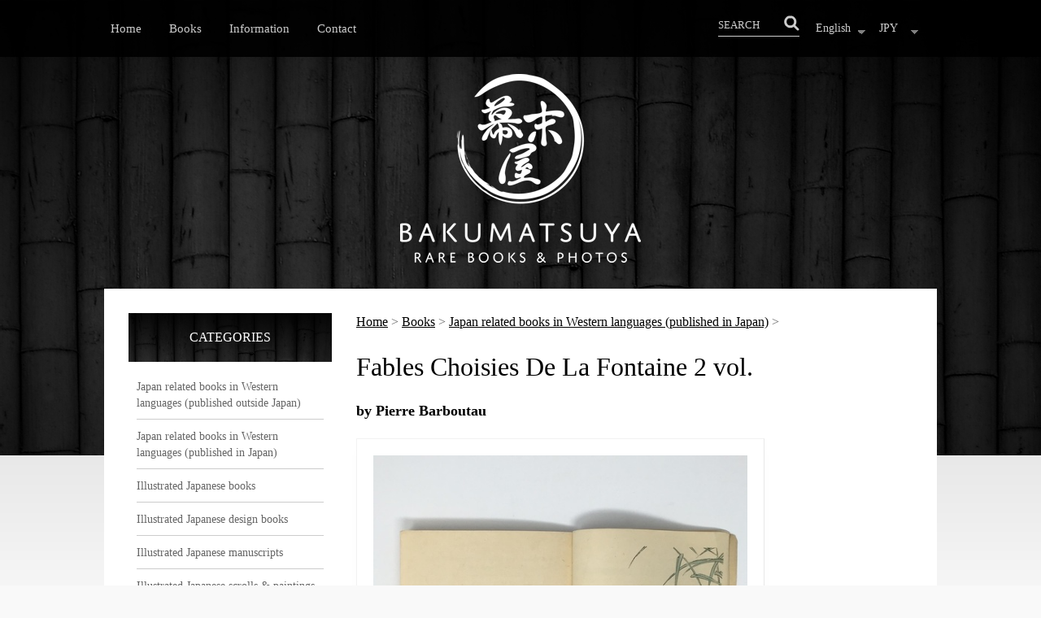

--- FILE ---
content_type: text/html; charset=UTF-8
request_url: https://www.bakumatsuya.com/shop-description.php?ID=1516740991&La=E
body_size: 6485
content:
<!DOCTYPE html>
<html>
<head>
<meta http-equiv='Content-Type' content='text/html; charset=UTF-8'>
<meta name='Generator' content='Notepad & brains, by A Touch of Tensai - www.atouchoftensai.com'>
<meta name='Keywords' content="E">
<meta name='Description' content="At Bakumatsuya we deal in rare books, manuscripts, photos, prints, maps and other items relating to Japan mostly from the 1700s to the 1930s with a special interest in items from the 1850s to 1870s when Japan was opening up to the West.">
<title>BAKUMATSUYA &nbsp;&bull;&nbsp; Fables Choisies De La Fontaine 2 vol. by Pierre Barboutau (Japan related books in Western languages (published in Japan) ) &nbsp;&bull;&nbsp; Rare books & photos of Japan</title>
<LINK REL=stylesheet TYPE=text/css HREF=scripts/stylesheet.css>
<script src="scripts/jquery.js" type="text/javascript"></script>
<meta name="viewport" content="initial-scale=1,user-scalable=yes,width=device-width,height=device-height">
<meta name="format-detection" content="telephone=no">
<script src=scripts/jquery.cycle2.min.js type=text/javascript></script>
<script src="https://js.stripe.com/v3/"></script>


<link rel='apple-touch-icon' sizes='57x57' href='favicon/apple-icon-57x57n.png'>
<link rel='apple-touch-icon' sizes='60x60' href='favicon/apple-icon-60x60n.png'>
<link rel='apple-touch-icon' sizes='72x72' href='favicon/apple-icon-72x72n.png'>
<link rel='apple-touch-icon' sizes='76x76' href='favicon/apple-icon-76x76n.png'>
<link rel='apple-touch-icon' sizes='114x114' href='favicon/apple-icon-114x114n.png'>
<link rel='apple-touch-icon' sizes='120x120' href='favicon/apple-icon-120x120n.png'>
<link rel='apple-touch-icon' sizes='144x144' href='favicon/apple-icon-144x144n.png'>
<link rel='apple-touch-icon' sizes='152x152' href='favicon/apple-icon-152x152n.png'>
<link rel='apple-touch-icon' sizes='180x180' href='favicon/apple-icon-180x180n.png'>
<link rel='icon' type='image/png' sizes='192x192'  href='favicon/android-icon-192x192.png'>
<link rel='icon' type='image/png' sizes='32x32' href='favicon/favicon-32x32.png'>
<link rel='icon' type='image/png' sizes='96x96' href='favicon/favicon-96x96.png'>
<link rel='icon' type='image/png' sizes='16x16' href='favicon/favicon-16x16.png'>
<link rel='manifest' href='favicon/manifest.json'>
<meta name='msapplication-TileColor' content='#ffffff'>
<meta name='msapplication-TileImage' content='favicon/ms-icon-144x144.png'>
<meta name='theme-color' content='#ffffff'>

</head>
<body marginwidth=0 marginheight=0 style='background: #f9f9f9;'>

<DIV class=background><img id=background1 src=images/background.jpg></DIV>
<DIV class=background2><img id=background2 src=images/background.png ></DIV>

<div class=overlay>

<div id=header>
 <div id=center>
  <div id=headerwrapper>
	<div id=header1>
		<div id=headermenu>
		<a href=index.php?La=E>Home</a>
		<a href=shop.php?La=E>Books</a>
		<a href=information.php?La=E>Information</a>
		<a href=contact.php?La=E>Contact</a>
		</div>
		
		<a id=MinimenuButton href=#here>&#9776;</a>
		<div id=MinimenuDiv style='display: none; position: absolute; z-index: 99; top: 50px; left: 5%; width: 90%;'>
			<div id=headermenumini>
			<a href=index.php?La=E>Home</a>
			<a href=#here id=Minimenu1Button>Books</a>
				<div id=Minimenu1Div style='display:none;'>
				<a href=shop.php?La=E class=subminimenu >&bull; VIEW ALL  >></a>
			<a href=shop-category.php?Cat=1&La=E class=subminimenu >&bull; Japan related books in Western languages (published outside Japan) </a>
<a href=shop-category.php?Cat=2&La=E class=subminimenu >&bull; Japan related books in Western languages (published in Japan)</a>
<a href=shop-category.php?Cat=3&La=E class=subminimenu >&bull; Illustrated Japanese books</a>
<a href=shop-category.php?Cat=13&La=E class=subminimenu >&bull; Illustrated Japanese design books</a>
<a href=shop-category.php?Cat=4&La=E class=subminimenu >&bull; Illustrated Japanese manuscripts </a>
<a href=shop-category.php?Cat=12&La=E class=subminimenu >&bull; Illustrated Japanese scrolls & paintings</a>
<a href=shop-category.php?Cat=5&La=E class=subminimenu >&bull; Japanese crepe paper books and related publications</a>
<a href=shop-category.php?Cat=14&La=E class=subminimenu >&bull; Catalogues</a>
<a href=shop-category.php?Cat=6&La=E class=subminimenu >&bull; Dictionaries / Phrase Books / Language Study Books</a>
<a href=shop-category.php?Cat=7&La=E class=subminimenu >&bull; Maps / Guide Books</a>
<a href=shop-category.php?Cat=9&La=E class=subminimenu >&bull; Woodblock prints / ukiyoe</a>
<a href=shop-category.php?Cat=10&La=E class=subminimenu >&bull; Old Japanese Photos / Photo Albums</a>
<a href=shop-category.php?Cat=8&La=E class=subminimenu >&bull; Newspapers/Diaries/Other printed ephemera/Other</a>
<a href=shop-category.php?Cat=11&La=E class=subminimenu >&bull; POA</a>

				</div>
			<a href=#here id=Minimenu2Button>Search by Date</a>
				<div id=Minimenu2Div style='display:none;'>
				<a href=shop-search.php?from=1603&to=1853&La=E class=subminimenu>1603-1853 (Edo Era)</a>
				<a href=shop-search.php?from=1853&to=1868&La=E class=subminimenu>1853-1868 (Edo / Bakumatsu Era)</a>
				<a href=shop-search.php?from=1868&to=1912&La=E class=subminimenu>1868-1912 (Meiji Era)</a>
				<a href=shop-search.php?from=1912&to=1926&La=E class=subminimenu>1912-1926 (Taisho Era)</a>
				<a href=shop-search.php?from=1926&to=2000&La=E class=subminimenu>1926- (early Showa Era)</a>
				</div>
			<a href=information.php?La=E>Information</a>
			<a href=contact.php?La=E style='border-bottom: #666666 1px solid;'>Contact</a>
			</div>
<script>
$('#MinimenuButton').click(function () {
	$('#MinimenuDiv').toggle(1000);
});
$('#Minimenu1Button').click(function () {
	$('#Minimenu1Div').toggle('slow');
});
$('#Minimenu2Button').click(function () {
	$('#Minimenu2Div').toggle('slow');
});
</script>
		</div>	
	
	</div>
	<div id=header2>
	<a id=minilogo href=index.php?La=E><img src=images/minilogo.png style='display: block; max-width: 50px; width: 50px;'></a>
	</div>
	<div id=header3>
		<div id=header3wrapper>
		<div id=header3one>
	<form accept-charset=utf-8 action=shop-search.php method=POST enctype="multipart/form-data" style='display: inline-block; width: auto; margin: 0px;'>
	<table border=0 style='border-bottom: #cccccc 1px solid;' cellpadding=0 cellspacing=0 >
	<tr>
	<td><input type=text name=keyword placeholder='SEARCH' style='width: 80px; color: #ffffff; background: transparent; border: none;'></td>
	<td><input type=image src=images/searchbutton.png style='width: 20px; height: 20px;'>
	<input type=hidden name=La value=E>
	</td>
	</tr>
	</table>
	</form>
		</div>
		<div id=header3two>
		<select id=formlanguage class=minimal>
		
		<option value='index.php?La=E' >English&nbsp;</option>
		<option value='index.php?La=J' >日本語&nbsp;</option>
		
		</select>
		</div>
		<div id=header3three>
		<select id=formcurrency class=minimal>
		<option value='changecurrency.php?La=E&C=JPY' SELECTED>JPY&nbsp;</option>
		<option value='changecurrency.php?La=E&C=USD' >USD&nbsp;</option>
		<option value='changecurrency.php?La=E&C=EUR' >EUR&nbsp;</option>
		<option value='changecurrency.php?La=E&C=GBP' >GBP&nbsp;</option>
		<option value='changecurrency.php?La=E&C=AUD' >AUD&nbsp;</option>
		</select>
		</div>
		</div>
	</div>
  </div>
 </div> 
</div>

<script>
$(document).ready(function() {

	$('#minilogo').hide();	
	$(document).scroll(function() {
	var y = $(this).scrollTop();
	if (y > 300) {
		$('#minilogo').fadeIn();
	} else {
		$('#minilogo').fadeOut();
	}
	});

});

$('#formlanguage').change(function() {
  window.location = $(this).find("option:selected").val();
});
$('#formcurrency').change(function() {
  window.location = $(this).find("option:selected").val();
});
</script>

  <br><br><br><br>
  
  <center>
  <a href=index.php?La=E><img src=images/logoE.png></a>
  </center>
  
  <br>
  


<div id=center>
 <div id=bodywrapper>
 
   <div id=marginleft>
	<div id=margintitle>CATEGORIES</div>
	<div id=category>
	<a class=category href=shop-category.php?Cat=1&La=E  style='border:none; padding-top: 0;'>Japan related books in Western languages (published outside Japan) </a>
 <a class=category href=shop-category.php?Cat=2&La=E>Japan related books in Western languages (published in Japan)</a>
 <a class=category href=shop-category.php?Cat=3&La=E>Illustrated Japanese books</a>
 <a class=category href=shop-category.php?Cat=13&La=E>Illustrated Japanese design books</a>
 <a class=category href=shop-category.php?Cat=4&La=E>Illustrated Japanese manuscripts </a>
 <a class=category href=shop-category.php?Cat=12&La=E>Illustrated Japanese scrolls & paintings</a>
 <a class=category href=shop-category.php?Cat=5&La=E>Japanese crepe paper books and related publications</a>
 <a class=category href=shop-category.php?Cat=14&La=E>Catalogues</a>
 <a class=category href=shop-category.php?Cat=6&La=E>Dictionaries / Phrase Books / Language Study Books</a>
 <a class=category href=shop-category.php?Cat=7&La=E>Maps / Guide Books</a>
 <a class=category href=shop-category.php?Cat=9&La=E>Woodblock prints / ukiyoe</a>
 <a class=category href=shop-category.php?Cat=10&La=E>Old Japanese Photos / Photo Albums</a>
 <a class=category href=shop-category.php?Cat=8&La=E>Newspapers/Diaries/Other printed ephemera/Other</a>
 <a class=category href=shop-category.php?Cat=11&La=E>POA</a>
 
	  </div>
	  <br>
	  	<div id=margintitle>SEARCH BY DATE</div>
	<div id=category>
<a class=category href=shop-search.php?from=1603&to=1853&La=E style='border:none; padding-top: 0;'>1603-1853 (Edo Era)</a>
<a class=category href=shop-search.php?from=1853&to=1868&La=E >1853-1868 (Edo / Bakumatsu Era)</a>
<a class=category href=shop-search.php?from=1868&to=1912&La=E >1868-1912 (Meiji Era)</a>
<a class=category href=shop-search.php?from=1912&to=1926&La=E >1912-1926 (Taisho Era)</a>
<a class=category href=shop-search.php?from=1926&to=2000&La=E >1926- (early Showa Era)</a>

	  </div>
	  <br>
	  <img src=pages/sharethisE.png><br>
<div id=snsicons style='display: table; width: 250px;'>
<a class=flickin style='display: table-cell; width: 20%; text-align: center;' href="https://www.facebook.com/sharer/sharer.php?u=https://www.bakumatsuya.com/shop-description.php%3FLa=E&ID=&t=" title="Share on Facebook" target="_blank"><img src="images/shareicon-facebook.png"></a>
<a class=flickin style='display: table-cell; width: 20%; text-align: center;' href="https://twitter.com/intent/tweet?source=https://www.bakumatsuya.com/shop-description.php%3FID=&text=:%20https://www.bakumatsuya.com/shop-description.php%3FLa=E&ID=" target="_blank" title="Share on Twitter"><img src="images/shareicon-twitter.png"></a>
<a class=flickin style='display: table-cell; width: 20%; text-align: center;' href="https://plus.google.com/share?url=https://www.bakumatsuya.com/shop-description.php%3FLa=E&ID=" target="_blank" title="Share on Google+"><img src="images/shareicon-googleplus.png"></a>
<a class=flickin style='display: table-cell; width: 20%; text-align: center;' href="http://pinterest.com/pin/create/button/?url=https://www.bakumatsuya.com/shop-description.php%3FLa=E&ID=&description=" target="_blank" title="Share on Pinterest"><img src="images/shareicon-pinterest.png"></a>
<a class=flickin style='display: table-cell; width: 20%; text-align: center;' href="mailto:?subject=&body=:%20https://www.bakumatsuya.com/shop-description.php%3FLa=E&ID=" target="_blank" title="Share by Email "><img src="images/shareicon-mail.png"></a>
</div>	  
	  <br>
	  <center>
<div style='height: 20px;'></div><a class=fadeout href=https://www.bakumatsuya.com/information.php?La=E target=_self style='color: white;text-decoration: none;'><img src="ads/3.png" title="SSL Secure Transactions" style='display:block;'></a><div style='height: 20px;'></div><a class=fadeout href=https://www.bakumatsuya.com/information.php?La=E target=_self style='color: white;text-decoration: none;'><img src="ads/7.png" title="FREE SHIPPING on ALL ORDERS" style='display:block;'></a><div style='height: 20px;'></div><a class=fadeout href=https://www.bakumatsuya.com/information.php?La=E target=_self style='color: white;text-decoration: none;'><img src="ads/5.png" title="Paypal" style='display:block;'></a><div style='height: 20px;'></div><a class=fadeout href=https://www.instagram.com/bakumatsuya/ target=_blank style='color: white;text-decoration: none;'><img src="ads/8.jpg" title="Instagram" style='display:block;'></a><div style='height: 20px;'></div><a class=fadeout href=https://ilab.org/ target=_blank style='color: white;text-decoration: none;'><img src="ads/11.jpg" title="Proud member of ILAB (International League of Antiquarian Booksellers)" style='display:block;'></a><div style='height: 20px;'></div><a class=fadeout href=http://www.abaj.gr.jp/en target=_blank style='color: white;text-decoration: none;'><img src="ads/12.jpg" title="Proud member of ABAJ (Antiquarian Booksellers Association Japan)" style='display:block;'></a><div style='height: 20px;'></div></a><div style='height: 20px;'></div><a class=fadeout href=https://www.bakumatsuya.com/shop-description.php?ID=1681990533&La=E target=_blank style='color: white;text-decoration: none;'><img src="ads/15.jpg" title="Walk Jimbocho" style='display:block;'></a>
</center>
  </div>
   
   <div id=margingap><img id=margingapspacer src=images/nothing.gif width=30></div>

   <div id=body>
<!-- FROM HERE IS THE INDIVIDUAL PAGE CONTENTS //-->
<a href=index.php?La=E>Home</a> > 
<a href=shop.php?La=E>Books</a> > 
<a href=shop-category.php?Cat=2&La=E >Japan related books in Western languages (published in Japan)</a> > <br><br>
<h1>Fables Choisies De La Fontaine 2 vol.</h1>
<b>by Pierre Barboutau</b><br><br>

<div style='display: table; width: 100%;'>

<div id=bikemephotoleft>

<a href=#lightbox id=lightboxbutton class=BLUEring><img id=bikemephotomain src="shop/thumbnailsM/32.jpg" name=mainImage style='max-width: 500px; border: white 20px solid; display: block; box-sizing: border-box;' title="Fables Choisies De La Fontaine 2 vol. by Pierre Barboutau" alt="Fables Choisies De La Fontaine 2 vol. by Pierre Barboutau"></a>
<br><center>▲ Click to enlarge ▲</center>
</div>
	
<div id=bikemephotoright>
<a onclick='document.mainImage.src = mainImageoff.src; return true;' class=BLUEring style=' margin-right: 10px; margin-bottom: 10px; display: inline-block; '><img src="shop/thumbnailsS/32.jpg" width=80 style='display: block; border: white 10px solid; '></a><a onclick='document.mainImage.src = extraImageA.src; return true;' class=BLUEring style=' margin-right: 10px; margin-bottom: 10px; display: inline-block; '><img src="shop/32A.jpg" width=80 style='display: block; border: white 8px solid; '></a><a onclick='document.mainImage.src = extraImageB.src; return true;' class=BLUEring style=' margin-right: 10px; margin-bottom: 10px; display: inline-block; '><img src="shop/32B.jpg" width=80 style='display: block; border: white 8px solid; '></a><a onclick='document.mainImage.src = extraImageC.src; return true;' class=BLUEring style=' margin-right: 10px; margin-bottom: 10px; display: inline-block; '><img src="shop/32C.jpg" width=80 style='display: block; border: white 8px solid; '></a><a onclick='document.mainImage.src = extraImageD.src; return true;' class=BLUEring style=' margin-right: 10px; margin-bottom: 10px; display: inline-block; '><img src="shop/32D.jpg" width=80 style='display: block; border: white 8px solid; '></a><a onclick='document.mainImage.src = extraImageE.src; return true;' class=BLUEring style=' margin-right: 10px; margin-bottom: 10px; display: inline-block; '><img src="shop/32E.jpg" width=80 style='display: block; border: white 8px solid; '></a><a onclick='document.mainImage.src = extraImageF.src; return true;' class=BLUEring style=' margin-right: 10px; margin-bottom: 10px; display: inline-block; '><img src="shop/32F.jpg" width=80 style='display: block; border: white 8px solid; '></a><a onclick='document.mainImage.src = extraImageG.src; return true;' class=BLUEring style=' margin-right: 10px; margin-bottom: 10px; display: inline-block; '><img src="shop/32G.jpg" width=80 style='display: block; border: white 8px solid; '></a><a onclick='document.mainImage.src = extraImageH.src; return true;' class=BLUEring style=' margin-right: 10px; margin-bottom: 10px; display: inline-block; '><img src="shop/32H.jpg" width=80 style='display: block; border: white 8px solid; '></a><a onclick='document.mainImage.src = extraImageI.src; return true;' class=BLUEring style=' margin-right: 10px; margin-bottom: 10px; display: inline-block; '><img src="shop/32I.jpg" width=80 style='display: block; border: white 8px solid; '></a><a onclick='document.mainImage.src = extraImageJ.src; return true;' class=BLUEring style=' margin-right: 10px; margin-bottom: 10px; display: inline-block; '><img src="shop/32J.jpg" width=80 style='display: block; border: white 8px solid; '></a><a onclick='document.mainImage.src = extraImageK.src; return true;' class=BLUEring style=' margin-right: 10px; margin-bottom: 10px; display: inline-block; '><img src="shop/32K.jpg" width=80 style='display: block; border: white 8px solid; '></a><a onclick='document.mainImage.src = extraImageL.src; return true;' class=BLUEring style=' margin-right: 10px; margin-bottom: 10px; display: inline-block; '><img src="shop/32L.jpg" width=80 style='display: block; border: white 8px solid; '></a><a onclick='document.mainImage.src = extraImageM.src; return true;' class=BLUEring style=' margin-right: 10px; margin-bottom: 10px; display: inline-block; '><img src="shop/32M.jpg" width=80 style='display: block; border: white 8px solid; '></a><a onclick='document.mainImage.src = extraImageN.src; return true;' class=BLUEring style=' margin-right: 10px; margin-bottom: 10px; display: inline-block; '><img src="shop/32N.jpg" width=80 style='display: block; border: white 8px solid; '></a><a onclick='document.mainImage.src = extraImageO.src; return true;' class=BLUEring style=' margin-right: 10px; margin-bottom: 10px; display: inline-block; '><img src="shop/32O.jpg" width=80 style='display: block; border: white 8px solid; '></a><a onclick='document.mainImage.src = extraImageP.src; return true;' class=BLUEring style=' margin-right: 10px; margin-bottom: 10px; display: inline-block; '><img src="shop/32P.jpg" width=80 style='display: block; border: white 8px solid; '></a><a onclick='document.mainImage.src = extraImageQ.src; return true;' class=BLUEring style=' margin-right: 10px; margin-bottom: 10px; display: inline-block; '><img src="shop/32Q.jpg" width=80 style='display: block; border: white 8px solid; '></a><a onclick='document.mainImage.src = extraImageR.src; return true;' class=BLUEring style=' margin-right: 10px; margin-bottom: 10px; display: inline-block; '><img src="shop/32R.jpg" width=80 style='display: block; border: white 8px solid; '></a><a onclick='document.mainImage.src = extraImageS.src; return true;' class=BLUEring style=' margin-right: 10px; margin-bottom: 10px; display: inline-block; '><img src="shop/32S.jpg" width=80 style='display: block; border: white 8px solid; '></a><a onclick='document.mainImage.src = extraImageT.src; return true;' class=BLUEring style=' margin-right: 10px; margin-bottom: 10px; display: inline-block; '><img src="shop/32T.jpg" width=80 style='display: block; border: white 8px solid; '></a><a onclick='document.mainImage.src = extraImageU.src; return true;' class=BLUEring style=' margin-right: 10px; margin-bottom: 10px; display: inline-block; '><img src="shop/32U.jpg" width=80 style='display: block; border: white 8px solid; '></a><a onclick='document.mainImage.src = extraImageV.src; return true;' class=BLUEring style=' margin-right: 10px; margin-bottom: 10px; display: inline-block; '><img src="shop/32V.jpg" width=80 style='display: block; border: white 8px solid; '></a><a onclick='document.mainImage.src = extraImageW.src; return true;' class=BLUEring style=' margin-right: 10px; margin-bottom: 10px; display: inline-block; '><img src="shop/32W.jpg" width=80 style='display: block; border: white 8px solid; '></a><a onclick='document.mainImage.src = extraImageX.src; return true;' class=BLUEring style=' margin-right: 10px; margin-bottom: 10px; display: inline-block; '><img src="shop/32X.jpg" width=80 style='display: block; border: white 8px solid; '></a><a onclick='document.mainImage.src = extraImageY.src; return true;' class=BLUEring style=' margin-right: 10px; margin-bottom: 10px; display: inline-block; '><img src="shop/32Y.jpg" width=80 style='display: block; border: white 8px solid; '></a><a onclick='document.mainImage.src = extraImageZ.src; return true;' class=BLUEring style=' margin-right: 10px; margin-bottom: 10px; display: inline-block; '><img src="shop/32Z.jpg" width=80 style='display: block; border: white 8px solid; '></a><a onclick='document.mainImage.src = extraImageZA.src; return true;' class=BLUEring style=' margin-right: 10px; margin-bottom: 10px; display: inline-block; '><img src="shop/32ZA.jpg" width=80 style='display: block; border: white 8px solid; '></a><a onclick='document.mainImage.src = extraImageZB.src; return true;' class=BLUEring style=' margin-right: 10px; margin-bottom: 10px; display: inline-block; '><img src="shop/32ZB.jpg" width=80 style='display: block; border: white 8px solid; '></a><a onclick='document.mainImage.src = extraImageZC.src; return true;' class=BLUEring style=' margin-right: 10px; margin-bottom: 10px; display: inline-block; '><img src="shop/32ZC.jpg" width=80 style='display: block; border: white 8px solid; '></a></div>
<script language=JavaScript>
<!--------------------------------->
        if (document.images) {
            mainImageoff = new Image(); mainImageoff.src = 'shop/thumbnailsM/32.jpg';
            extraImageA = new Image();  extraImageA.src =  'shop/32A.jpg';            extraImageB = new Image();  extraImageB.src =  'shop/32B.jpg';            extraImageC = new Image();  extraImageC.src =  'shop/32C.jpg';            extraImageD = new Image();  extraImageD.src =  'shop/32D.jpg';            extraImageE = new Image();  extraImageE.src =  'shop/32E.jpg';            extraImageF = new Image();  extraImageF.src =  'shop/32F.jpg';            extraImageG = new Image();  extraImageG.src =  'shop/32G.jpg';            extraImageH = new Image();  extraImageH.src =  'shop/32H.jpg';            extraImageI = new Image();  extraImageI.src =  'shop/32I.jpg';            extraImageJ = new Image();  extraImageJ.src =  'shop/32J.jpg';            extraImageK = new Image();  extraImageK.src =  'shop/32K.jpg';            extraImageL = new Image();  extraImageL.src =  'shop/32L.jpg';            extraImageM = new Image();  extraImageM.src =  'shop/32M.jpg';            extraImageN = new Image();  extraImageN.src =  'shop/32N.jpg';            extraImageO = new Image();  extraImageO.src =  'shop/32O.jpg';            extraImageP = new Image();  extraImageP.src =  'shop/32P.jpg';            extraImageQ = new Image();  extraImageQ.src =  'shop/32Q.jpg';            extraImageR = new Image();  extraImageR.src =  'shop/32R.jpg';            extraImageS = new Image();  extraImageS.src =  'shop/32S.jpg';            extraImageT = new Image();  extraImageT.src =  'shop/32T.jpg';            extraImageU = new Image();  extraImageU.src =  'shop/32U.jpg';            extraImageV = new Image();  extraImageV.src =  'shop/32V.jpg';            extraImageW = new Image();  extraImageW.src =  'shop/32W.jpg';            extraImageX = new Image();  extraImageX.src =  'shop/32X.jpg';            extraImageY = new Image();  extraImageY.src =  'shop/32Y.jpg';            extraImageZ = new Image();  extraImageZ.src =  'shop/32Z.jpg';           extraImageZA = new Image(); extraImageZA.src = 'shop/32ZA.jpg';           extraImageZB = new Image(); extraImageZB.src = 'shop/32ZB.jpg';           extraImageZC = new Image(); extraImageZC.src = 'shop/32ZC.jpg';        }
<!--------------------------------->
</script>

</div>
<br>

<div style='display: table; width: 100%;'>

<div id=bikemeinfoleft>
<p><b>Fables Choisies De La Fontaine 2 vol.</b> by Pierre Barboutau<br><br>
<p>Fables Choisies De La Fontaine</p>
<p>in French.</p>
<p>Matching pair of these beautiful books containing many superb colour woodblock printed diptychs.</p>
<p>Illustrated by well known Tokyo artists Kajita Hanko, Okakura Shosui, Kawanabe Kyosui (son of Kawanabe Kyosai), Kano Tomonobu, and Eda Sadahiko.</p>
<p>&nbsp;</p>
<p>One of 200 pairs on Hosho paper.</p>
<p>&nbsp;</p>
<p>Tokyo. S. Magata. 1894.</p>
<p>&nbsp;</p>
<p>Each volume 50pp and each with 14 double page woodblock prints. 25.1 x 18.3cm.</p>
<p>&nbsp;</p>
<p>In good condition. General age wear and a few tiny tears on edge of back cover. Corners slightly bumped.</p>
<p>&nbsp;</p>

</div>

	<div id=bikemeinforight>
	<div style='border: black 2px solid; border-radius: 10px; padding: 20px; '>
	<form accept-charset=utf-8 action=shop.php method=post>
	<b>Fables Choisies De La Fontaine 2 vol.</b><br><font color=red>&#10060; SOLD</font><br><br>
	<input type=hidden name='ItemID' value='32'>
	<input type=hidden name=Sh value='B'>
	<input type=hidden name=La value='E'>
<input type=hidden name=Show value=Add>	
	</form>
	</div>
	</div>

</div>
<br>



<div id=lightbox style='display:none; position: absolute; z-index: 98; top: 0; left: 0; width: 100%; height: 100%; position: fixed; background: rgba(0,0,0,0.9); color: white;'>
 <div style='width: 100%; height: 100%;'><img id=lightboxblack src=images/nothing.gif width=100% height=100%>
  <div id=lightboxwhite style='background: white; padding: 5px; border-radius: 3px; position: absolute; top:0; bottom: 0; left: 0; right: 0; margin: auto;'>
	
	<div style='position: relative; background: white; width: 100%; height: auto; display: block; '>
<div class="cycle-slideshow"
    data-cycle-fx="fade"
	data-cycle-timeout=0
    data-cycle-prev=".prevControl"
    data-cycle-next=".nextControl"
>
<img src=shop/32.jpg  style='width: 100%;'><img src=shop/32A.jpg  style='width: 100%;'><img src=shop/32B.jpg  style='width: 100%;'><img src=shop/32C.jpg  style='width: 100%;'><img src=shop/32D.jpg  style='width: 100%;'><img src=shop/32E.jpg  style='width: 100%;'><img src=shop/32F.jpg  style='width: 100%;'><img src=shop/32G.jpg  style='width: 100%;'><img src=shop/32H.jpg  style='width: 100%;'><img src=shop/32I.jpg  style='width: 100%;'><img src=shop/32J.jpg  style='width: 100%;'><img src=shop/32K.jpg  style='width: 100%;'><img src=shop/32L.jpg  style='width: 100%;'><img src=shop/32M.jpg  style='width: 100%;'><img src=shop/32N.jpg  style='width: 100%;'><img src=shop/32O.jpg  style='width: 100%;'><img src=shop/32P.jpg  style='width: 100%;'><img src=shop/32Q.jpg  style='width: 100%;'><img src=shop/32R.jpg  style='width: 100%;'><img src=shop/32S.jpg  style='width: 100%;'><img src=shop/32T.jpg  style='width: 100%;'><img src=shop/32U.jpg  style='width: 100%;'><img src=shop/32V.jpg  style='width: 100%;'><img src=shop/32W.jpg  style='width: 100%;'><img src=shop/32X.jpg  style='width: 100%;'><img src=shop/32Y.jpg  style='width: 100%;'><img src=shop/32Z.jpg  style='width: 100%;'><img src=shop/32ZA.jpg  style='width: 100%;'><img src=shop/32ZB.jpg  style='width: 100%;'><img src=shop/32ZC.jpg  style='width: 100%;'></div>
<a href=#here class=flickout style='position: absolute; right: 0;  top: 0;'><img id=closebutton src=images/lightbox-close.png style='display: block; position: relative; right: -24px;  top: -24px;'></a>

<a href=#here class=flickout style='position: absolute; left: 0;  top: 50%;'><img class="prevControl" src=images/lightbox-arrowleft.png style='display: block; position: relative; top: -30px;'></a>
<a href=#here class=flickout style='position: absolute; right: 0; top: 50%;'><img class="nextControl" src=images/lightbox-arrowright.png style='display: block; position: relative; top: -30px;'></a>

</div>
		
  </div>
 </div>
</div>
<script>
$('#lightboxbutton').click(function () {
	$('#lightbox').show();
});
$('#lightboxbutton2').click(function () {
	$('#lightbox').show();
});
$('#lightboxblack').click(function () {
	$('#lightbox').hide();
});
$('#closebutton').click(function () {
	$('#lightbox').hide();
});
</script>

<style>
#bikemephotoleft {display: inline-block; vertical-align: top; margin-bottom: 20px; margin-right: 10px; border: gray 0px solid; position: relative;}
#bikemephotoright {display: inline-block; vertical-align: top; border: gray 0px solid;}
#bikemeinfoleft {display: table-cell; vertical-align: top; margin-bottom: 20px; padding-right: 20px; border: gray 0px solid; box-sizing: border-box;}
#bikemeinforight {display: table-cell; vertical-align: top; margin-bottom: 20px; width: 240px; box-sizing: border-box;}


#lightboxwhite {width: 800px; height: 800px; max-width: 90vh; max-height: 90vh;}

.flickin {
   opacity: 0.5;
   transition: opacity .2s ease-in-out;
   -moz-transition: opacity .2s ease-in-out;
   -webkit-transition: opacity .2s ease-in-out;

   }
   .flickin:hover {
      opacity: 1;
      }
@media screen and (max-width:1200px) { 
#bikemephotoright {display: block; width: 100%;}
}
@media screen and (max-width:1000px) { 
#bikemephotoleft {margin-right: 0px; }
#bikemeinfoleft {display: block; width: 100%; padding-right: 0px;}
#bikemeinforight {display: block; margin: 0 auto; width: auto; max-width: 300px;}
#bikemephotomain {width: 100%;}
}
@media screen and (max-width:900px) { 
object {width: 100%; height: 100%;}
#lightboxwhite {width: 600px; height: 600px;}
}
@media screen and (max-width:700px) { 
#bikemephotodivreal {width: 100%;box-sizing: border-box;}
#bikemephotomain {width: 100%;box-sizing: border-box;}
#bikemephotodivdisc {width: 100%;box-sizing: border-box;}
#bikemephotodivsold {width: 100%;box-sizing: border-box;}
#bikemephotodisc {width: 100%;box-sizing: border-box; left: 0; right: 0;}
#bikemephotosold {width: 100%;box-sizing: border-box; left: 0; right: 0;}
#bikemephotoleft {margin-right: 0px;}
#bikemeinfoleft {margin-right: 0px;}
#bikemeinforight {float: none;}
}
@media screen and (max-width:640px) { 
#lightboxwhite {width: 480px; height: 480px;}
}
@media screen and (max-width:500px) { 
#lightboxwhite {width: 300px; height: 300px;}
}
</style>
<br><img src=images/line.png width=100% style='display:block;'><br>&bull; <a href="contact.php?La=E&Subject=Fables%Choisies%De%La%Fontaine%2%vol.(b29120114)%QUESTION:#form">Ask a question about this item ></a>
<br><!--br>
&bull; <a href="comment.php#form">Review this item ></a>
<br//-->

   </div>

   <div id=mobilemargin2><center>
	  <br>
	  	  <img src=pages/sharethisE.png><br>
<div id=snsicons style='display: table; width: 250px;'>
<a class=flickin style='display: table-cell; width: 20%; text-align: center;' href="https://www.facebook.com/sharer/sharer.php?u=https://www.bakumatsuya.com/shop-description.php%3FLa=E&ID=&t=" title="Share on Facebook" target="_blank"><img src="images/shareicon-facebook.png"></a>
<a class=flickin style='display: table-cell; width: 20%; text-align: center;' href="https://twitter.com/intent/tweet?source=https://www.bakumatsuya.com/shop-description.php%3FID=&text=:%20https://www.bakumatsuya.com/shop-description.php%3FLa=E&ID=" target="_blank" title="Share on Twitter"><img src="images/shareicon-twitter.png"></a>
<a class=flickin style='display: table-cell; width: 20%; text-align: center;' href="https://plus.google.com/share?url=https://www.bakumatsuya.com/shop-description.php%3FLa=E&ID=" target="_blank" title="Share on Google+"><img src="images/shareicon-googleplus.png"></a>
<a class=flickin style='display: table-cell; width: 20%; text-align: center;' href="http://pinterest.com/pin/create/button/?url=https://www.bakumatsuya.com/shop-description.php%3FLa=E&ID=&description=" target="_blank" title="Share on Pinterest"><img src="images/shareicon-pinterest.png"></a>
<a class=flickin style='display: table-cell; width: 20%; text-align: center;' href="mailto:?subject=&body=:%20https://www.bakumatsuya.com/shop-description.php%3FLa=E&ID=" target="_blank" title="Share by Email "><img src="images/shareicon-mail.png"></a>
</div>	  
	  <br>
	  <center>
<div style='height: 20px;'></div><a class=fadeout href=https://www.bakumatsuya.com/information.php?La=E target=_self style='color: white;text-decoration: none;'><img src="ads/3.png" title="SSL Secure Transactions" style='display:block;'></a><div style='height: 20px;'></div><a class=fadeout href=https://www.bakumatsuya.com/information.php?La=E target=_self style='color: white;text-decoration: none;'><img src="ads/7.png" title="FREE SHIPPING on ALL ORDERS" style='display:block;'></a><div style='height: 20px;'></div><a class=fadeout href=https://www.bakumatsuya.com/information.php?La=E target=_self style='color: white;text-decoration: none;'><img src="ads/5.png" title="Paypal" style='display:block;'></a><div style='height: 20px;'></div><a class=fadeout href=https://www.instagram.com/bakumatsuya/ target=_blank style='color: white;text-decoration: none;'><img src="ads/8.jpg" title="Instagram" style='display:block;'></a><div style='height: 20px;'></div><a class=fadeout href=https://ilab.org/ target=_blank style='color: white;text-decoration: none;'><img src="ads/11.jpg" title="Proud member of ILAB (International League of Antiquarian Booksellers)" style='display:block;'></a><div style='height: 20px;'></div><a class=fadeout href=http://www.abaj.gr.jp/en target=_blank style='color: white;text-decoration: none;'><img src="ads/12.jpg" title="Proud member of ABAJ (Antiquarian Booksellers Association Japan)" style='display:block;'></a><div style='height: 20px;'></div></a><div style='height: 20px;'></div><a class=fadeout href=https://www.bakumatsuya.com/shop-description.php?ID=1681990533&La=E target=_blank style='color: white;text-decoration: none;'><img src="ads/15.jpg" title="Walk Jimbocho" style='display:block;'></a>
</center>
  </center></div>
   
 </div>
</div>

  <br><br>

<div id=footer>
<div id=footerinner>
	<div style='position: absolute; padding-top: 50px; padding-right: 20px; right: 0; box-sixing: border-box;'><a id=toTop href=# class=flickout><img src=images/totop.png></a></div>

 <div id=center>
 <center>
 
	<div class=footerbox>
	<a href=index.php?La=E class=flickout><img id=logo src=images/logoE.png style='display: block; width: 260px;'></a>
	</div>	
	
	<div class=footerbox>
	<b class=footer>Menu</b><br>
	<hr class=footer>
<b class=footer2>Product Categories</b><br>
<ul>
<li class=footer><a class=footer href=shop-category.php?Cat=1&La=E>Japan related books in Western languages (published outside Japan) </a>
 <li class=footer><a class=footer href=shop-category.php?Cat=2&La=E>Japan related books in Western languages (published in Japan)</a>
 <li class=footer><a class=footer href=shop-category.php?Cat=3&La=E>Illustrated Japanese books</a>
 <li class=footer><a class=footer href=shop-category.php?Cat=13&La=E>Illustrated Japanese design books</a>
 <li class=footer><a class=footer href=shop-category.php?Cat=4&La=E>Illustrated Japanese manuscripts </a>
 <li class=footer><a class=footer href=shop-category.php?Cat=12&La=E>Illustrated Japanese scrolls & paintings</a>
 <li class=footer><a class=footer href=shop-category.php?Cat=5&La=E>Japanese crepe paper books and related publications</a>
 <li class=footer><a class=footer href=shop-category.php?Cat=14&La=E>Catalogues</a>
 <li class=footer><a class=footer href=shop-category.php?Cat=6&La=E>Dictionaries / Phrase Books / Language Study Books</a>
 <li class=footer><a class=footer href=shop-category.php?Cat=7&La=E>Maps / Guide Books</a>
 <li class=footer><a class=footer href=shop-category.php?Cat=9&La=E>Woodblock prints / ukiyoe</a>
 <li class=footer><a class=footer href=shop-category.php?Cat=10&La=E>Old Japanese Photos / Photo Albums</a>
 <li class=footer><a class=footer href=shop-category.php?Cat=8&La=E>Newspapers/Diaries/Other printed ephemera/Other</a>
 <li class=footer><a class=footer href=shop-category.php?Cat=11&La=E>POA</a>
 
</ul>
	</p>
	</div>
	
	<div class=footerbox>
	<b class=footer>&nbsp;</b><br>
	<hr class=footer>
<b class=footer2>Information</b><br>
<ul>
<li class=footer><a class=footer href=index.php?La=E>Home</a>
<li class=footer><a class=footer href=shop.php?La=E>Books</a>
<li class=footer><a class=footer href=information.php?La=E>Information</a>
<li class=footer><a class=footer href=contact.php?La=E>Contact</a>
</ul>
<br>
<ul>
<li class=footer><a class=footer href=term.php?La=E>Terms of Use</a>
<li class=footer><a class=footer href=privacy.php?La=E>Privacy Policy</a>
<li class=footer><a class=footer href=index.php?La=J>Japanese Version</a></ul>

	</p>
	</div>

	<div class=footerbox>
	<b class=footer>BAKUMATSUYA</b><br>
	<hr class=footer>
	<i>Rare books & photos</i>
	<br><br>
1057-29 Ichigao-cho, Aoba-ku, Yokohama, Kanagawa 225-0024, JAPAN<br>Inspection by appointment only<br>
TEL: 81-90-7900-2922<br>
EMAIL: <a href=contact.php class=footer>info@bakumatsuya.com</a><br>
<br>
Copyright &copy; 2026 <br>
All rights reserved<br>
<br>
<img src=images/footer-ssl.png>
<img src=images/footer-cards.png>
	</p>
	</div>	
	

	</center>
 </div>
</div>
</div>

<script>
$(document).ready(function() {
    	$('#toTop').click(function(){
        	$('html, body').animate({ scrollTop: 0 }, 500);
        	return false;
    	});
});
</script>

</div>

</body>
</html>


